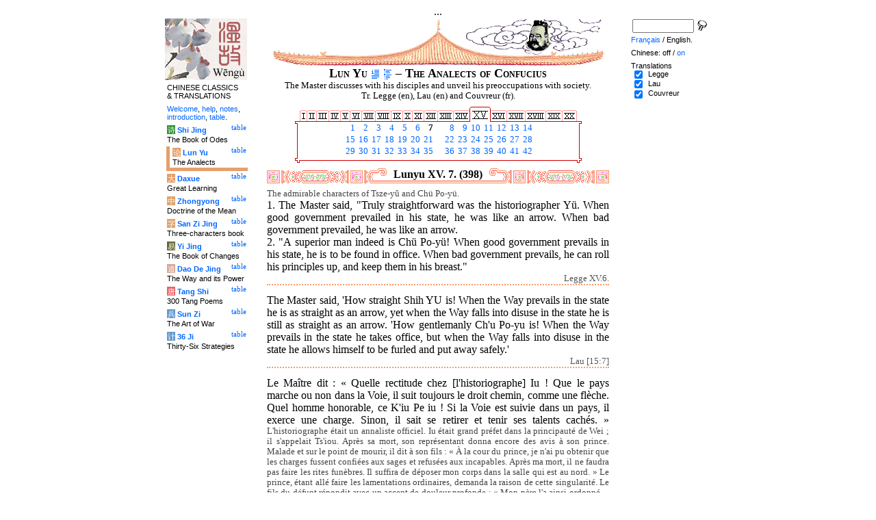

--- FILE ---
content_type: text/html
request_url: http://wengu.tartarie.com/wg/?l=Lunyu&amp;amp;m=NOzh&amp;amp;no=21&amp;no=28&no=398&m=NOzh
body_size: 6686
content:
<!DOCTYPE html PUBLIC "-//W3C//DTD HTML 4.01 Transitional//EN">
<html lang="en">
<head>
<meta http-equiv="Content-Type" content="text/html; charset=iso-8859-1">
<meta name="keywords" content="China, Chinese literature, sinology, 
  Chinese wisdom, chinese politics, moral, Lunyu, Lun yu, Louen yu, Confucius, Kongzi, K'ong tseu, Kongfuzi, confucianisme, sagesse chinoise, politique chinoise, morale, gouvernement des hommes.,
  sinologie, litterature chinoise, Chine
">
<meta name="description" content="
  Read the famous Lunyu, Analects of Confucius, where the great Chinese thinker is living and studying with his scholars. / Lire le fameux Lun Yu, les Entretiens de Confucius, dans lequel ce grand penseur chinois vit et discute avec ses disciples.">
<title>The Analects of Confucius - Lun Yu XV. 7. (398)</title>
<link rel="home" title="Index" href="/wg/wengu.php">
<link rel='prev' title='Previous chapter' href='?l=Lunyu&amp;amp;amp;m=NOzh&amp;amp;amp;no=21&amp;amp;no=28&amp;no=397&amp;m=NOzh'>
<link rel='next' title='Next chapter' href='?l=Lunyu&amp;amp;amp;m=NOzh&amp;amp;amp;no=21&amp;amp;no=28&amp;no=399&amp;m=NOzh'>
<link rel="stylesheet" media="all" type="text/css" href="css/styles_03.css">
<link rel="stylesheet" media="print" type="text/css" href="css/print_02.css">
<script language="JavaScript" src="js/s_common.js" type="text/JavaScript"></script>
<!--<script language="JavaScript" src="js/prototype.1.6.1.js" type="text/JavaScript"></script>
<script language="JavaScript" src="js/livepipe.js" type="text/JavaScript"></script>
<script language="JavaScript" src="js/window.js" type="text/JavaScript"></script>
-->
<script type="text/javascript" src="js/jquery-1.3.2.min.js"></script>
<script type="text/javascript" src="js/qtip.js"></script>
<script language="JavaScript" type="text/JavaScript">
<!--
$(document).ready(function() {
  //alert('test');
  $('.zd').each(function() {
//    alert($(this));
    $(this).qtip({
      content: { 
        url: $(this).attr('href'),
        data: { rand: '717934092', send: $(this).html() },
        method: 'get'
      },
      show: 'mouseover',
      hide: 'mouseout',
      style: { width: { min: 175 } }
    });
  });

$('.test').qtip({
   content: 'This is an active list element'+$('.test').innerHTML,
   show: 'mouseover',
   hide: 'mouseout'
})


});

function chDisp(l,t,n)
 { //alert (l+" - "+t.value+" - "+n);
  if (t.name == "zh_mode")
   {
    if (t.value == "Vertical")
      { change_style(l,"Vertical","block",n); change_style(l,"Horizontal","none",n); }
    else
      { change_style(l,"Vertical","none",n); change_style(l,"Horizontal","block",n); }
   }
  else change_style(l,t.value,(t.checked?"block":"none"),n);
 }

function updateDispCookie(l,name,value)
 {
  oldCookieVal= document.getElementById("dispCookieVal").value;
  re = new RegExp(","+name+"=[^,]*");
  newCookieVal= oldCookieVal.replace(re,"");
  newCookieVal = newCookieVal + "," + name + "=" + value;
//  alert(oldCookieVal+" -> "+newCookieVal);
  makeCookie("Display_"+l,newCookieVal,15);
  document.getElementById("dispCookieVal").value = newCookieVal;
 }

function change_style(l,name,val,n)
 {
  for (i=1; i<=n; i++)
   if (document.getElementById(name+i))
     document.getElementById(name+i).style.display = val;
  if (name!="Horizontal") updateDispCookie(l,name,val);
 }
-->
</script>
<style type="text/css">
<!--
.chinois a,.cvCOL a,.b_mm a,.b_mt a { color:#993300 }
.chinois a:hover,.cvCOL a:hover,.b_mm a:hover,.b_mt a:hover { color:#97a677 }
.chinois a:visited,.cvCOL a:visited,.b_mm a:visited,.b_mt a:visited { color:#005599 }
.reference { border-color: #FF9966 }
.separateur { background-image: url(img/pg/sep_lunyu.gif);
	background-position : center;
	background-repeat: no-repeat; 
 }

.toit { background-image: url(img/pg/toit_lunyu_01.gif);
	background-position : center;
	background-repeat: no-repeat;  }

body {  text-align:center;
	font-family: "Times New Roman", Times, serif; color: #000000; 
	background-color: #FFFFFF; 
	}

body___REMOVED {  background-color: #E79F6B;
	background-image: url(img/pg/Fonds/tr_vv_3.gif);
	background-position: center top; }
.pied { border-color : #FF9966; }

#global  { width:800px; margin:8px auto 8px auto}
#cartouche_gauche, #cartouche_droit, #bande_centre {
	overflow:hidden; padding-top:1px;
        border-color:black; border-style:solid; border-width:0px;	
	background-color:white;}
#cartouche_gauche,#cartouche_droit { 
	position:relative; width:122px; border-width:0px;}
#cartouche_gauche { float:left; }
#cartouche_droit { float:right; }
#bande_centre { width:520px; margin:auto; float:right;  }
#gauche_et_centre { width:660px; float:left}
.menu_cartouche,.menu_cartouche_sel 
	{ font-family:arial;font-size:8pt;text-align:left;
	padding:3px 1px 2px 4px; margin:2px 0 0 0;}
.menu_cartouche_sel
	{ border-width: 2px; border-style:solid;border-color:white; border-width:0  0 5px 5px;
margin-left:3px }
.menu_lien_table {float:right;font-size:8pt;padding:2px 2px 0 0;}
.menu_car {color:white;padding:1px 0 0 1px;}
.form_boxes { font-family:arial;font-size:8pt;text-align:left;width:120px}
input.cb {width: 12px; height:12px;vertical-align:middle; margin:1px 5px 1px 5px}


-->
</style>
<script type="text/javascript">if(window.parent.length!=0) {window.top.location.replace(document.location.href);}</script></head>
<body>
<div id="dict"></div>
<div id="global">
<a name="top"></a>
<a name="a0"></a>
<div class='test'>...</div>
<div id="gauche_et_centre">
<div id="bande_centre">
 <div class="toit">
  <div class="annonce">
    </div>
 </div>
 <h1>
 <span class='chinois'></span>Lun Yu <a href='?l=Lunyu&amp;amp;amp;m=NOzh&amp;amp;amp;no=21&amp;amp;no=28&amp;no=0&amp;m=NOzh' title='Introduction'><img class='logolien' src='img/l_intro.gif' alt='Introduction'></a> <a href='?l=Lunyu&amp;amp;amp;m=NOzh&amp;amp;amp;no=21&amp;amp;no=28&amp;no=-1&amp;m=NOzh' title='Table of content'><img class='logolien' src='img/l_TOC.gif' alt='Table of content'></a>  &ndash; The Analects of Confucius </h1>
 <p class='sous_titre_desc'>
 The Master discusses with his disciples and unveil his preoccupations with society. Tr. Legge (en), Lau (en) and Couvreur (fr). </p>
 <div class='tm'>
 <table align='center' border='0' cellspacing='0px' cellpadding='0'><tr><td background='img/Ly/s_bord.gif'></td><td align='center'><img src='img/Ly/s_I.gif' alt=''><a href='?l=Lunyu&amp;amp;amp;m=NOzh&amp;amp;amp;no=21&amp;amp;no=28&amp;no=1&amp;m=NOzh'><img src='img/Ly/sp_01.gif' border='0' alt='Section 1'></a><img src='img/Ly/s_I.gif' alt=''><a href='?l=Lunyu&amp;amp;amp;m=NOzh&amp;amp;amp;no=21&amp;amp;no=28&amp;no=17&amp;m=NOzh'><img src='img/Ly/sp_02.gif' border='0' alt='Section 2'></a><img src='img/Ly/s_I.gif' alt=''><a href='?l=Lunyu&amp;amp;amp;m=NOzh&amp;amp;amp;no=21&amp;amp;no=28&amp;no=41&amp;m=NOzh'><img src='img/Ly/sp_03.gif' border='0' alt='Section 3'></a><img src='img/Ly/s_I.gif' alt=''><a href='?l=Lunyu&amp;amp;amp;m=NOzh&amp;amp;amp;no=21&amp;amp;no=28&amp;no=67&amp;m=NOzh'><img src='img/Ly/sp_04.gif' border='0' alt='Section 4'></a><img src='img/Ly/s_I.gif' alt=''><a href='?l=Lunyu&amp;amp;amp;m=NOzh&amp;amp;amp;no=21&amp;amp;no=28&amp;no=93&amp;m=NOzh'><img src='img/Ly/sp_05.gif' border='0' alt='Section 5'></a><img src='img/Ly/s_I.gif' alt=''><a href='?l=Lunyu&amp;amp;amp;m=NOzh&amp;amp;amp;no=21&amp;amp;no=28&amp;no=121&amp;m=NOzh'><img src='img/Ly/sp_06.gif' border='0' alt='Section 6'></a><img src='img/Ly/s_I.gif' alt=''><a href='?l=Lunyu&amp;amp;amp;m=NOzh&amp;amp;amp;no=21&amp;amp;no=28&amp;no=151&amp;m=NOzh'><img src='img/Ly/sp_07.gif' border='0' alt='Section 7'></a><img src='img/Ly/s_I.gif' alt=''><a href='?l=Lunyu&amp;amp;amp;m=NOzh&amp;amp;amp;no=21&amp;amp;no=28&amp;no=189&amp;m=NOzh'><img src='img/Ly/sp_08.gif' border='0' alt='Section 8'></a><img src='img/Ly/s_I.gif' alt=''><a href='?l=Lunyu&amp;amp;amp;m=NOzh&amp;amp;amp;no=21&amp;amp;no=28&amp;no=210&amp;m=NOzh'><img src='img/Ly/sp_09.gif' border='0' alt='Section 9'></a><img src='img/Ly/s_I.gif' alt=''><a href='?l=Lunyu&amp;amp;amp;m=NOzh&amp;amp;amp;no=21&amp;amp;no=28&amp;no=241&amp;m=NOzh'><img src='img/Ly/sp_10.gif' border='0' alt='Section 10'></a><img src='img/Ly/s_I.gif' alt=''><a href='?l=Lunyu&amp;amp;amp;m=NOzh&amp;amp;amp;no=21&amp;amp;no=28&amp;no=268&amp;m=NOzh'><img src='img/Ly/sp_11.gif' border='0' alt='Section 11'></a><img src='img/Ly/s_I.gif' alt=''><a href='?l=Lunyu&amp;amp;amp;m=NOzh&amp;amp;amp;no=21&amp;amp;no=28&amp;no=294&amp;m=NOzh'><img src='img/Ly/sp_12.gif' border='0' alt='Section 12'></a><img src='img/Ly/s_I.gif' alt=''><a href='?l=Lunyu&amp;amp;amp;m=NOzh&amp;amp;amp;no=21&amp;amp;no=28&amp;no=318&amp;m=NOzh'><img src='img/Ly/sp_13.gif' border='0' alt='Section 13'></a><img src='img/Ly/s_I.gif' alt=''><a href='?l=Lunyu&amp;amp;amp;m=NOzh&amp;amp;amp;no=21&amp;amp;no=28&amp;no=348&amp;m=NOzh'><img src='img/Ly/sp_14.gif' border='0' alt='Section 14'></a><a href='?l=Lunyu&amp;amp;amp;m=NOzh&amp;amp;amp;no=21&amp;amp;no=28&amp;m=NOzh&amp;s=15'><img src='img/Ly/sG_15.gif' border='0' alt='Section 15 (All)'></a><a href='?l=Lunyu&amp;amp;amp;m=NOzh&amp;amp;amp;no=21&amp;amp;no=28&amp;no=434&amp;m=NOzh'><img src='img/Ly/sp_16.gif' border='0' alt='Section 16'></a><img src='img/Ly/s_I.gif' alt=''><a href='?l=Lunyu&amp;amp;amp;m=NOzh&amp;amp;amp;no=21&amp;amp;no=28&amp;no=448&amp;m=NOzh'><img src='img/Ly/sp_17.gif' border='0' alt='Section 17'></a><img src='img/Ly/s_I.gif' alt=''><a href='?l=Lunyu&amp;amp;amp;m=NOzh&amp;amp;amp;no=21&amp;amp;no=28&amp;no=474&amp;m=NOzh'><img src='img/Ly/sp_18.gif' border='0' alt='Section 18'></a><img src='img/Ly/s_I.gif' alt=''><a href='?l=Lunyu&amp;amp;amp;m=NOzh&amp;amp;amp;no=21&amp;amp;no=28&amp;no=485&amp;m=NOzh'><img src='img/Ly/sp_19.gif' border='0' alt='Section 19'></a><img src='img/Ly/s_I.gif' alt=''><a href='?l=Lunyu&amp;amp;amp;m=NOzh&amp;amp;amp;no=21&amp;amp;no=28&amp;no=510&amp;m=NOzh'><img src='img/Ly/sp_20.gif' border='0' alt='Section 20'></a><img src='img/Ly/s_I.gif' alt=''></td><td background='img/Ly/s_bord.gif'></td></tr><tr><td valign='bottom' background='img/Ly/s_c_x0.gif'></td><td><table align='center' border='0' cellspacing='2px' cellpadding='0px' style='font-size:80%;text-align:right'><tr><td><a href='?l=Lunyu&amp;amp;amp;m=NOzh&amp;amp;amp;no=21&amp;amp;no=28&amp;no=392&amp;m=NOzh'>&nbsp;1</a></td><td><a href='?l=Lunyu&amp;amp;amp;m=NOzh&amp;amp;amp;no=21&amp;amp;no=28&amp;no=393&amp;m=NOzh'>&nbsp;2</a></td><td><a href='?l=Lunyu&amp;amp;amp;m=NOzh&amp;amp;amp;no=21&amp;amp;no=28&amp;no=394&amp;m=NOzh'>&nbsp;3</a></td><td><a href='?l=Lunyu&amp;amp;amp;m=NOzh&amp;amp;amp;no=21&amp;amp;no=28&amp;no=395&amp;m=NOzh'>&nbsp;4</a></td><td><a href='?l=Lunyu&amp;amp;amp;m=NOzh&amp;amp;amp;no=21&amp;amp;no=28&amp;no=396&amp;m=NOzh'>&nbsp;5</a></td><td><a href='?l=Lunyu&amp;amp;amp;m=NOzh&amp;amp;amp;no=21&amp;amp;no=28&amp;no=397&amp;m=NOzh'>&nbsp;6</a></td><td><b>&nbsp;7</b></td><td width='10px'>&nbsp;</td><td><a href='?l=Lunyu&amp;amp;amp;m=NOzh&amp;amp;amp;no=21&amp;amp;no=28&amp;no=399&amp;m=NOzh'>&nbsp;8</a></td><td><a href='?l=Lunyu&amp;amp;amp;m=NOzh&amp;amp;amp;no=21&amp;amp;no=28&amp;no=400&amp;m=NOzh'>&nbsp;9</a></td><td><a href='?l=Lunyu&amp;amp;amp;m=NOzh&amp;amp;amp;no=21&amp;amp;no=28&amp;no=401&amp;m=NOzh'>&nbsp;10</a></td><td><a href='?l=Lunyu&amp;amp;amp;m=NOzh&amp;amp;amp;no=21&amp;amp;no=28&amp;no=402&amp;m=NOzh'>&nbsp;11</a></td><td><a href='?l=Lunyu&amp;amp;amp;m=NOzh&amp;amp;amp;no=21&amp;amp;no=28&amp;no=403&amp;m=NOzh'>&nbsp;12</a></td><td><a href='?l=Lunyu&amp;amp;amp;m=NOzh&amp;amp;amp;no=21&amp;amp;no=28&amp;no=404&amp;m=NOzh'>&nbsp;13</a></td><td><a href='?l=Lunyu&amp;amp;amp;m=NOzh&amp;amp;amp;no=21&amp;amp;no=28&amp;no=405&amp;m=NOzh'>&nbsp;14</a></td></tr><tr><td><a href='?l=Lunyu&amp;amp;amp;m=NOzh&amp;amp;amp;no=21&amp;amp;no=28&amp;no=406&amp;m=NOzh'>&nbsp;15</a></td><td><a href='?l=Lunyu&amp;amp;amp;m=NOzh&amp;amp;amp;no=21&amp;amp;no=28&amp;no=407&amp;m=NOzh'>&nbsp;16</a></td><td><a href='?l=Lunyu&amp;amp;amp;m=NOzh&amp;amp;amp;no=21&amp;amp;no=28&amp;no=408&amp;m=NOzh'>&nbsp;17</a></td><td><a href='?l=Lunyu&amp;amp;amp;m=NOzh&amp;amp;amp;no=21&amp;amp;no=28&amp;no=409&amp;m=NOzh'>&nbsp;18</a></td><td><a href='?l=Lunyu&amp;amp;amp;m=NOzh&amp;amp;amp;no=21&amp;amp;no=28&amp;no=410&amp;m=NOzh'>&nbsp;19</a></td><td><a href='?l=Lunyu&amp;amp;amp;m=NOzh&amp;amp;amp;no=21&amp;amp;no=28&amp;no=411&amp;m=NOzh'>&nbsp;20</a></td><td><a href='?l=Lunyu&amp;amp;amp;m=NOzh&amp;amp;amp;no=21&amp;amp;no=28&amp;no=412&amp;m=NOzh'>&nbsp;21</a></td><td width='10px'>&nbsp;</td><td><a href='?l=Lunyu&amp;amp;amp;m=NOzh&amp;amp;amp;no=21&amp;amp;no=28&amp;no=413&amp;m=NOzh'>&nbsp;22</a></td><td><a href='?l=Lunyu&amp;amp;amp;m=NOzh&amp;amp;amp;no=21&amp;amp;no=28&amp;no=414&amp;m=NOzh'>&nbsp;23</a></td><td><a href='?l=Lunyu&amp;amp;amp;m=NOzh&amp;amp;amp;no=21&amp;amp;no=28&amp;no=415&amp;m=NOzh'>&nbsp;24</a></td><td><a href='?l=Lunyu&amp;amp;amp;m=NOzh&amp;amp;amp;no=21&amp;amp;no=28&amp;no=416&amp;m=NOzh'>&nbsp;25</a></td><td><a href='?l=Lunyu&amp;amp;amp;m=NOzh&amp;amp;amp;no=21&amp;amp;no=28&amp;no=417&amp;m=NOzh'>&nbsp;26</a></td><td><a href='?l=Lunyu&amp;amp;amp;m=NOzh&amp;amp;amp;no=21&amp;amp;no=28&amp;no=418&amp;m=NOzh'>&nbsp;27</a></td><td><a href='?l=Lunyu&amp;amp;amp;m=NOzh&amp;amp;amp;no=21&amp;amp;no=28&amp;no=419&amp;m=NOzh'>&nbsp;28</a></td></tr><tr><td><a href='?l=Lunyu&amp;amp;amp;m=NOzh&amp;amp;amp;no=21&amp;amp;no=28&amp;no=420&amp;m=NOzh'>&nbsp;29</a></td><td><a href='?l=Lunyu&amp;amp;amp;m=NOzh&amp;amp;amp;no=21&amp;amp;no=28&amp;no=421&amp;m=NOzh'>&nbsp;30</a></td><td><a href='?l=Lunyu&amp;amp;amp;m=NOzh&amp;amp;amp;no=21&amp;amp;no=28&amp;no=422&amp;m=NOzh'>&nbsp;31</a></td><td><a href='?l=Lunyu&amp;amp;amp;m=NOzh&amp;amp;amp;no=21&amp;amp;no=28&amp;no=423&amp;m=NOzh'>&nbsp;32</a></td><td><a href='?l=Lunyu&amp;amp;amp;m=NOzh&amp;amp;amp;no=21&amp;amp;no=28&amp;no=424&amp;m=NOzh'>&nbsp;33</a></td><td><a href='?l=Lunyu&amp;amp;amp;m=NOzh&amp;amp;amp;no=21&amp;amp;no=28&amp;no=425&amp;m=NOzh'>&nbsp;34</a></td><td><a href='?l=Lunyu&amp;amp;amp;m=NOzh&amp;amp;amp;no=21&amp;amp;no=28&amp;no=426&amp;m=NOzh'>&nbsp;35</a></td><td width='10px'>&nbsp;</td><td><a href='?l=Lunyu&amp;amp;amp;m=NOzh&amp;amp;amp;no=21&amp;amp;no=28&amp;no=427&amp;m=NOzh'>&nbsp;36</a></td><td><a href='?l=Lunyu&amp;amp;amp;m=NOzh&amp;amp;amp;no=21&amp;amp;no=28&amp;no=428&amp;m=NOzh'>&nbsp;37</a></td><td><a href='?l=Lunyu&amp;amp;amp;m=NOzh&amp;amp;amp;no=21&amp;amp;no=28&amp;no=429&amp;m=NOzh'>&nbsp;38</a></td><td><a href='?l=Lunyu&amp;amp;amp;m=NOzh&amp;amp;amp;no=21&amp;amp;no=28&amp;no=430&amp;m=NOzh'>&nbsp;39</a></td><td><a href='?l=Lunyu&amp;amp;amp;m=NOzh&amp;amp;amp;no=21&amp;amp;no=28&amp;no=431&amp;m=NOzh'>&nbsp;40</a></td><td><a href='?l=Lunyu&amp;amp;amp;m=NOzh&amp;amp;amp;no=21&amp;amp;no=28&amp;no=432&amp;m=NOzh'>&nbsp;41</a></td><td><a href='?l=Lunyu&amp;amp;amp;m=NOzh&amp;amp;amp;no=21&amp;amp;no=28&amp;no=433&amp;m=NOzh'>&nbsp;42</a></td></tr></table></td><td valign='bottom' background='img/Ly/s_c_x1.gif'></td></tr><tr><td><img src='img/Ly/s_c_10.gif' alt=''></td><td background='img/Ly/s_c_1x.gif'></td><td><img src='img/Ly/s_c_11.gif' alt=''></td></tr></table> </div>


<a name='a1'></a>
<div class='separateur'><h3>Lunyu XV. 7.  (398)</h3></div>





<div class='corps' lang='zh'><div id='Legge1' >
 <p class='prose' lang='en'><span class="comment">The admirable characters of Tsze-y&#251; and Ch&#252; Po-y&#252;.</span><br>
1. The Master said, "Truly straightforward was the historiographer Y&#252;. When good government prevailed in his state, he was like an arrow. When bad government prevailed, he was like an arrow.<br>
2. "A superior man indeed is Ch&#252; Po-y&#252;! When good government prevails in his state, he is to be found in office. When bad government prevails, he can roll his principles up, and keep them in his breast."</p>

<p class='reference'>Legge XV.6.</p>

 </div> 

<div id='Lau1' >
 <p class='prose' lang='en'>The Master said, 'How straight Shih YU is! When the Way prevails in the state he is as straight as an arrow, yet when the Way falls into disuse in the state he is still as straight as an arrow. 'How gentlemanly Ch'u Po-yu is! When the Way prevails in the state he takes office, but when the Way falls into disuse in the state he allows himself to be furled and put away safely.'</p>

<p class='reference'>Lau [15:7]</p>

 </div> 

<div id='Couvreur1' >
 <p class='prose' lang='fr'>Le Ma&#238;tre dit&nbsp;: &#171;&nbsp;Quelle rectitude chez [l'historiographe] Iu&nbsp;! Que le pays marche ou non dans la Voie, il suit toujours le droit chemin, comme une fl&#232;che. Quel homme honorable, ce K'iu Pe iu&nbsp;! Si la Voie est suivie dans un pays, il exerce une charge. Sinon, il sait se retirer et tenir ses talents cach&#233;s.&nbsp;&#187; <span class="comment">L'historiographe &#233;tait un annaliste officiel. Iu &#233;tait grand pr&#233;fet dans la principaut&#233; de Wei&nbsp;; il s'appelait Ts'iou. Apr&#232;s sa mort, son repr&#233;sentant donna encore des avis &#224; son prince. Malade et sur le point de mourir, il dit &#224; son fils&nbsp;: &#171;&nbsp;&#192; la cour du prince, je n'ai pu obtenir que les charges fussent confi&#233;es aux sages et refus&#233;es aux incapables. Apr&#232;s ma mort, il ne faudra pas faire les rites fun&#232;bres. Il suffira de d&#233;poser mon corps dans la salle qui est au nord.&nbsp;&#187; Le prince, &#233;tant all&#233; faire les lamentations ordinaires, demanda la raison de cette singularit&#233;. Le fils du d&#233;funt r&#233;pondit avec un accent de douleur profonde&nbsp;: &#171;&nbsp;Mon p&#232;re l'a ainsi ordonn&#233;. &#150; Je suis en faute&nbsp;&#187;, dit le prince. Aussit&#244;t il ordonna de rev&#234;tir le corps du d&#233;funt dans l'endroit o&#249; l'on rendait cet honneur &#224; ses h&#244;tes. Puis, il mit en charge K'iu Pe iu et &#233;loigna Mi tzeu hia (son indigne ministre). (Tchou Hsi)</span></p>

<p class='reference'>Couvreur XV.6.</p>

 </div> 

<div class='uNote_lien_ajout'></div><div id='an398' class='uNote_ajout'></div><div class='uNote'> that second &#x6709; should be &#x7121; <div class='uNote_titre'>yves  &ndash; 2007/12/02</div>
</div>
</div>
<div class='sousTOC'>Lun Yu XV. 7. (398) <a href='?l=Lunyu&amp;amp;amp;m=NOzh&amp;amp;amp;no=21&amp;amp;no=28&amp;no=0&amp;m=NOzh' title='Introduction'><img src='img/l_intro.gif' class='lienRef' alt='Introduction'></a><a href='?l=Lunyu&amp;amp;amp;m=NOzh&amp;amp;amp;no=21&amp;amp;no=28&amp;no=-1&amp;m=NOzh' title='Table of content'><img src='img/l_TOC.gif' class='lienRef' alt='Table of content'></a><br><a href='?l=Lunyu&amp;amp;amp;m=NOzh&amp;amp;amp;no=21&amp;amp;no=28&amp;no=397&amp;m=NOzh'>Previous page</a><br><a href='?l=Lunyu&amp;amp;amp;m=NOzh&amp;amp;amp;no=21&amp;amp;no=28&amp;no=399&amp;m=NOzh'>Next page</a></div><div style='clear:right'><img src='img/bz/bz_0002.jpg' border='0' alt='Chinese landscape on plate (2)'></div><div class='pied'><p>The Analects of Confucius &ndash; Lun Yu XV. 7. (398) &ndash; Chinese off/<a href='?l=Lunyu&amp;amp;amp;m=NOzh&amp;amp;amp;no=21&amp;amp;no=28&amp;no=398' title='Display chinese characters'>on</a> &ndash; <a href='?l=Lunyu&amp;amp;amp;m=NOzh&amp;amp;amp;no=21&amp;amp;no=28&amp;no=398&amp;m=NOzh&amp;lang=fr'>Fran&ccedil;ais</a>/English<br>
<i>Alias</i> the Lunyu, the Lun Y&#252;,  the Analects, les Entretiens du ma&#238;tre avec ses disciples. <br><br><a href='?l=Shijing&amp;amp;amp;m=NOzh&amp;amp;amp;no=21&amp;amp;no=28'>The Book of Odes</a>, <a href='?l=Lunyu&amp;amp;amp;m=NOzh&amp;amp;amp;no=21&amp;amp;no=28'>The Analects</a>, <a href='?l=Daxue&amp;amp;amp;m=NOzh&amp;amp;amp;no=21&amp;amp;no=28'>Great Learning</a>, <a href='?l=Zhongyong&amp;amp;amp;m=NOzh&amp;amp;amp;no=21&amp;amp;no=28'>Doctrine of the Mean</a>, <a href='?l=Sanzijing&amp;amp;amp;m=NOzh&amp;amp;amp;no=21&amp;amp;no=28'>Three-characters book</a>, <a href='?l=Yijing&amp;amp;amp;m=NOzh&amp;amp;amp;no=21&amp;amp;no=28'>The Book of Changes</a>, <a href='?l=Daodejing&amp;amp;amp;m=NOzh&amp;amp;amp;no=21&amp;amp;no=28'>The Way and its Power</a>, <a href='?l=Tangshi&amp;amp;amp;m=NOzh&amp;amp;amp;no=21&amp;amp;no=28'>300 Tang Poems</a>, <a href='?l=Sunzi&amp;amp;amp;m=NOzh&amp;amp;amp;no=21&amp;amp;no=28'>The Art of War</a>, <a href='?l=36ji&amp;amp;amp;m=NOzh&amp;amp;amp;no=21&amp;amp;no=28'>Thirty-Six Strategies</a>  <br> <a href='?l=bienvenue&amp;amp;amp;m=NOzh&amp;amp;amp;no=21&amp;amp;no=28'>Welcome</a>, <a href='?l=aide&amp;amp;amp;m=NOzh&amp;amp;amp;no=21&amp;amp;no=28'>help</a>, <a href='?l=u_notes&amp;amp;amp;m=NOzh&amp;amp;amp;no=21&amp;amp;no=28'>notes</a>, <a href='?l=intro&amp;amp;amp;m=NOzh&amp;amp;amp;no=21&amp;amp;no=28'>introduction</a>, <a href='?l=intro&amp;amp;amp;m=NOzh&amp;amp;amp;no=21&amp;amp;no=28&amp;no=-1'>table</a>. <br>	<a href='../index.php'>Index</a> &ndash;	<a href='mailto:wengumail@gmail.com?subject=[site Chine]'>Contact</a> &ndash;	<a href='#top'>Top</a></div></div>

<div id="cartouche_gauche">
<a href='?l=intro&amp;amp;amp;m=NOzh&amp;amp;amp;no=21&amp;amp;no=28'><img src='img/t_logo_2.jpg' border='0' width='120' height='90' alt='Wengu, Chinese Classics multilingual text base'></a><p class='menu_cartouche'>CHINESE CLASSICS &amp;&nbsp;TRANSLATIONS</p><p class='menu_cartouche'><a href='?l=bienvenue&amp;amp;amp;m=NOzh&amp;amp;amp;no=21&amp;amp;no=28'>Welcome</a>, <a href='?l=aide&amp;amp;amp;m=NOzh&amp;amp;amp;no=21&amp;amp;no=28'>help</a>, <a href='?l=u_notes&amp;amp;amp;m=NOzh&amp;amp;amp;no=21&amp;amp;no=28'>notes</a>, <a href='?l=intro&amp;amp;amp;m=NOzh&amp;amp;amp;no=21&amp;amp;no=28'>introduction</a>, <a href='?l=intro&amp;amp;amp;m=NOzh&amp;amp;amp;no=21&amp;amp;no=28&amp;no=-1'>table</a>.</p>

<div class='menu_lien_table'><a href='?l=Shijing&amp;amp;amp;m=NOzh&amp;amp;amp;no=21&amp;amp;no=28&amp;no=-1'>table</a></div><p class='menu_cartouche'><span class='menu_car' style='background-color: #329333'>&#35799;</span> <b><a   href='?l=Shijing&amp;amp;amp;m=NOzh&amp;amp;amp;no=21&amp;amp;no=28&amp;no=0'>Shi Jing</a></b><br>The Book of Odes</p>
<div class='menu_lien_table'><a href='?l=Lunyu&amp;amp;amp;m=NOzh&amp;amp;amp;no=21&amp;amp;no=28&amp;no=-1'>table</a></div><p class='menu_cartouche_sel'  style='border-color: #E79F6B'><span class='menu_car' style='background-color: #E79F6B'>&#35770;</span> <b><a   href='?l=Lunyu&amp;amp;amp;m=NOzh&amp;amp;amp;no=21&amp;amp;no=28&amp;no=0'>Lun Yu</a></b><br>The Analects</p>
<div class='menu_lien_table'><a href='?l=Daxue&amp;amp;amp;m=NOzh&amp;amp;amp;no=21&amp;amp;no=28&amp;no=-1'>table</a></div><p class='menu_cartouche'><span class='menu_car' style='background-color: #E79F6B'>&#22823;</span> <b><a   href='?l=Daxue&amp;amp;amp;m=NOzh&amp;amp;amp;no=21&amp;amp;no=28&amp;no=0'>Daxue</a></b><br>Great Learning</p>
<div class='menu_lien_table'><a href='?l=Zhongyong&amp;amp;amp;m=NOzh&amp;amp;amp;no=21&amp;amp;no=28&amp;no=-1'>table</a></div><p class='menu_cartouche'><span class='menu_car' style='background-color: #DFA46C'>&#20013;</span> <b><a   href='?l=Zhongyong&amp;amp;amp;m=NOzh&amp;amp;amp;no=21&amp;amp;no=28&amp;no=0'>Zhongyong</a></b><br>Doctrine of the Mean</p>
<div class='menu_lien_table'><a href='?l=Sanzijing&amp;amp;amp;m=NOzh&amp;amp;amp;no=21&amp;amp;no=28&amp;no=-1'>table</a></div><p class='menu_cartouche'><span class='menu_car' style='background-color: #DFA46C'>&#23383;</span> <b><a   href='?l=Sanzijing&amp;amp;amp;m=NOzh&amp;amp;amp;no=21&amp;amp;no=28&amp;no=0'>San Zi Jing</a></b><br>Three-characters book</p>
<div class='menu_lien_table'><a href='?l=Yijing&amp;amp;amp;m=NOzh&amp;amp;amp;no=21&amp;amp;no=28&amp;no=-1'>table</a></div><p class='menu_cartouche'><span class='menu_car' style='background-color: #666633'>&#26131;</span> <b><a   href='?l=Yijing&amp;amp;amp;m=NOzh&amp;amp;amp;no=21&amp;amp;no=28&amp;no=0'>Yi Jing</a></b><br>The Book of Changes</p>
<div class='menu_lien_table'><a href='?l=Daodejing&amp;amp;amp;m=NOzh&amp;amp;amp;no=21&amp;amp;no=28&amp;no=-1'>table</a></div><p class='menu_cartouche'><span class='menu_car' style='background-color: #D5A994'>&#36947;</span> <b><a   href='?l=Daodejing&amp;amp;amp;m=NOzh&amp;amp;amp;no=21&amp;amp;no=28&amp;no=0'> Dao De Jing</a></b><br>The Way and its Power</p>
<div class='menu_lien_table'><a href='?l=Tangshi&amp;amp;amp;m=NOzh&amp;amp;amp;no=21&amp;amp;no=28&amp;no=-1'>table</a></div><p class='menu_cartouche'><span class='menu_car' style='background-color: #EB6363'>&#21776;</span> <b><a   href='?l=Tangshi&amp;amp;amp;m=NOzh&amp;amp;amp;no=21&amp;amp;no=28&amp;no=0'> Tang Shi</a></b><br>300 Tang Poems</p>
<div class='menu_lien_table'><a href='?l=Sunzi&amp;amp;amp;m=NOzh&amp;amp;amp;no=21&amp;amp;no=28&amp;no=-1'>table</a></div><p class='menu_cartouche'><span class='menu_car' style='background-color: #6599CD'>&#20853;</span> <b><a   href='?l=Sunzi&amp;amp;amp;m=NOzh&amp;amp;amp;no=21&amp;amp;no=28&amp;no=0'> Sun Zi</a></b><br>The Art of War</p>
<div class='menu_lien_table'><a href='?l=36ji&amp;amp;amp;m=NOzh&amp;amp;amp;no=21&amp;amp;no=28&amp;no=-1'>table</a></div><p class='menu_cartouche'><span class='menu_car' style='background-color: #6599CD'>&#35745;</span> <b><a   href='?l=36ji&amp;amp;amp;m=NOzh&amp;amp;amp;no=21&amp;amp;no=28&amp;no=0'> 36 Ji</a></b><br>Thirty-Six Strategies</p>
  </div>
 </div>

 <div id="cartouche_droit">
  <div style="height:20px;">
    <form name='cherche' method='get' action='/wg/wengu.php'>
      <input type='hidden' name='m' value='NOzh'>
      <input type='hidden' name='l' value='rech'>
      <input type='hidden' name='rl' value='Lunyu'>
      <input type='hidden' name='lang' value='en'>
      <input type='text' name='ch' value='' class='form_boxes' style='width:90px;height:20px;vertical-align:middle'>
      <input type='image' value='Submit' alt='Search' src='img/l_loupe.gif' style='width:16px;height:18px;padding-bottom:4px;vertical-align:middle' align='middle'>
    </form>
  </div>
  <p class="menu_cartouche">

<a href='?l=Lunyu&amp;amp;amp;m=NOzh&amp;amp;amp;no=21&amp;amp;no=28&amp;no=398&amp;m=NOzh&amp;lang=fr'>Fran&ccedil;ais</a> / English.
<p class='menu_cartouche'>Chinese: off / <a href='?l=Lunyu&amp;amp;amp;m=NOzh&amp;amp;amp;no=21&amp;amp;no=28&amp;no=398' title='Display chinese characters'>on</a><input type='hidden' id='dispCookieVal' value=''>
<p class='menu_cartouche'>Translations<br> <input type='checkbox' class='cb' id='a0' value='Legge' checked onClick='chDisp("Lunyu",this,1)'> <label for='a0'>Legge</label><br>
 <input type='checkbox' class='cb' id='a1' value='Lau' checked onClick='chDisp("Lunyu",this,1)'> <label for='a1'>Lau</label><br>
 <input type='checkbox' class='cb' id='a2' value='Couvreur' checked onClick='chDisp("Lunyu",this,1)'> <label for='a2'>Couvreur</label><br>
 </div>
</div>
<script src="http://www.google-analytics.com/urchin.js" type="text/javascript">
</script>
<script type="text/javascript">
_uacct = "UA-270912-1";
urchinTracker();
</script>
</body>
</html>


--- FILE ---
content_type: text/css
request_url: http://wengu.tartarie.com/wg/css/print_02.css
body_size: 1534
content:
body { font-family: "Times New Roman", Times, serif; color: #000000; 
	background-color: #FFFFFF; text-align:center;
	margin:0px; }

h1,h2,h3,h4,h5{ margin:0px; font-size:100%; }
h1{ font-size:110%; font-weight:bold; font-variant: small-caps; }
h2{ font-weight:bold; }
h3{ font-weight:normal; }
p { margin-top:5px; margin-bottom:10px; }

ul { margin-top:5px; margin-bottom:10px; margin-left:0px;}
li {margin-bottom:5px; list-style: disc inside}
a { text-decoration: none; color:#0066ff}
a:visited { text-decoration: none; color:#0033aa; }
a:hover { text-decoration: underline;  }
em { font-style:normal; color:#FF0000 }

form { display:none;  }
input,select,textarea { font-family: "Times New Roman", Times, serif; }
.fleche { display:none; }

.toit, .tm { display:none;  }
.tm1 { margin:0;font-variant: small-caps;}
.tm2 { font-weight: bold;}

.corps, .separateur { width:100%;
	margin-left: auto; margin-right: auto; 
	padding:0px; text-align: left; }


.pied, .imagePied { display:none; }


.chinoisVertical  {  font-family: MingLiU, "Arial Unicode MS";}
.chinoisVertical td {  vertical-align: top}
.cvT00 {  background-image: url(../img/ct/T_00.gif) }
.cvTF02 {  background-image: url(../img/ct/TF_02.gif) }
.cvTF03 {  background-image: url(../img/ct/TF_03.gif) }
.cvTFx4 {  background-image: url(../img/ct/TF_x4.gif) }
.cvTF12 {  background-image: url(../img/ct/TF_12.gif) }
.cvTF13 {  background-image: url(../img/ct/TF_13.gif) }
.cvCOL {  width: 30px; text-align: center;
	border: #CCCCCC solid; border-width: 0px 0px 0px 1px}
